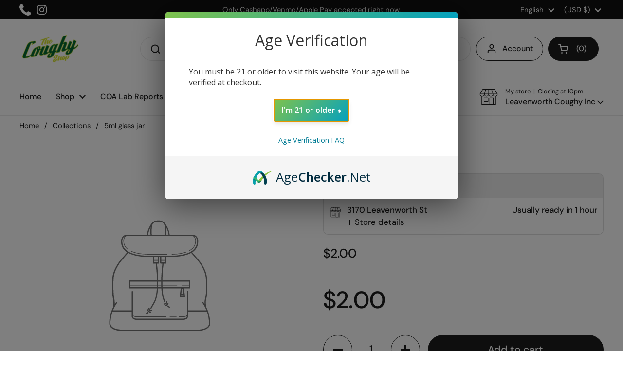

--- FILE ---
content_type: application/x-javascript
request_url: https://app.cart-bot.net/public/status/shop/coughy.myshopify.com.js?1768189044
body_size: -321
content:
var giftbee_settings_updated='1709901345c';